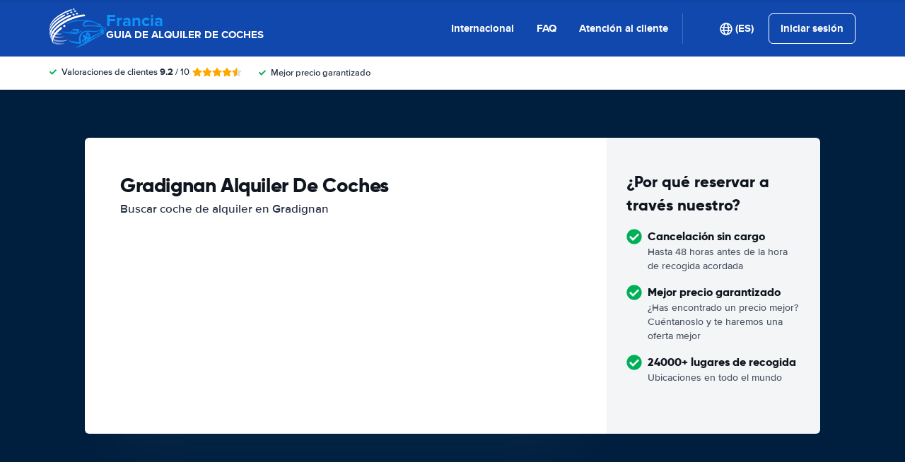

--- FILE ---
content_type: image/svg+xml
request_url: https://cdn.easyterra.com/images/flags/ES.svg?1768913021409
body_size: 772
content:
<?xml version="1.0" encoding="UTF-8"?>
<svg width="21px" height="15px" viewBox="0 0 21 15" version="1.1" xmlns="http://www.w3.org/2000/svg" xmlns:xlink="http://www.w3.org/1999/xlink">
    <title>ES</title>
    <defs>
        <linearGradient x1="50%" y1="0%" x2="50%" y2="100%" id="linearGradient-1">
            <stop stop-color="#FFFFFF" offset="0%"></stop>
            <stop stop-color="#F0F0F0" offset="100%"></stop>
        </linearGradient>
        <linearGradient x1="50%" y1="0%" x2="50%" y2="100%" id="linearGradient-2">
            <stop stop-color="#DD172C" offset="0%"></stop>
            <stop stop-color="#C60B1F" offset="100%"></stop>
        </linearGradient>
        <linearGradient x1="50%" y1="0%" x2="50%" y2="100%" id="linearGradient-3">
            <stop stop-color="#FFD133" offset="0%"></stop>
            <stop stop-color="#FFC500" offset="100%"></stop>
        </linearGradient>
    </defs>
    <g id="Symbols" stroke="none" stroke-width="1" fill="none" fill-rule="evenodd">
        <g id="ES">
            <rect id="FlagBackground" fill="url(#linearGradient-1)" x="0" y="0" width="21" height="15"></rect>
            <rect id="Rectangle-2" fill="url(#linearGradient-2)" x="0" y="0" width="21" height="4"></rect>
            <rect id="Rectangle-2" fill="url(#linearGradient-2)" x="0" y="11" width="21" height="4"></rect>
            <rect id="Rectangle-2" fill="url(#linearGradient-3)" x="0" y="4" width="21" height="7"></rect>
            <polygon id="Rectangle-139-Copy" fill="#FFEDB1" points="5.5 7 6.5 7 6.5 7.5 5.5 7.5"></polygon>
            <path d="M4.9150265,8.4595207 C4.93965065,8.7550105 5.2060923,9 5.5,9 C5.79425164,9 6.06044023,8.75391994 6.0849735,8.4595207 L6.20660023,7 L4.79339977,7 L4.9150265,8.4595207 Z M4.29128242,6.99538898 C4.26848277,6.7217932 4.48071289,6.5 4.7559123,6.5 L6.2440877,6.5 C6.52349535,6.5 6.73202062,6.7157526 6.70871758,6.99538898 L6.58324638,8.50104344 C6.53727067,9.05275191 6.05613518,9.5 5.5,9.5 C4.94771525,9.5 4.46311164,9.05733967 4.41675362,8.50104344 L4.29128242,6.99538898 Z" id="Rectangle-137" fill="#A41517" fill-rule="nonzero"></path>
            <polygon id="Rectangle-139" fill="#A41517" points="4.5 7.5 6.5 7.5 6.5 8 6 8 5.5 9 5 8 4.5 8"></polygon>
            <rect id="Rectangle-135" fill="#A41517" x="3" y="6" width="1" height="3.5"></rect>
            <rect id="Rectangle-135-Copy" fill="#A41517" x="7" y="6" width="1" height="3.5"></rect>
            <path d="M4.5,5.5 C4.5,5.22385763 4.71403503,5 5.00468445,5 L5.99531555,5 C6.27404508,5 6.5,5.23193359 6.5,5.5 L6.5,5.74765778 C6.5,5.88702254 6.39247131,6 6.25476074,6 L4.74523926,6 C4.60979736,6 4.5,5.89298248 4.5,5.74765778 L4.5,5.5 Z" id="Rectangle-138" fill="#A41517"></path>
        </g>
    </g>
</svg>
